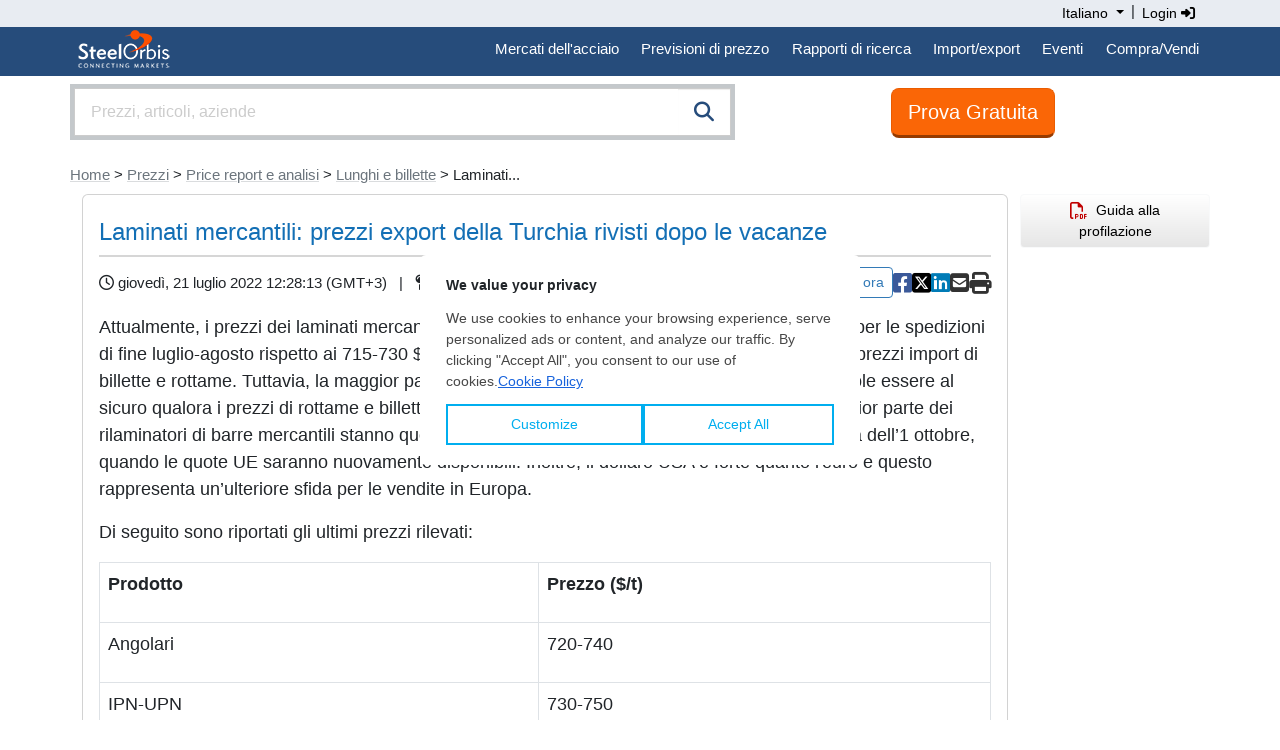

--- FILE ---
content_type: text/html;charset=UTF-8
request_url: https://it.steelorbis.com/prezzi/prezzi-analisi-di-mercato/lunghi-e-billette/laminati-mercantili-prezzi-export-della-turchia-rivisti-dopo-le-vacanze-1253034.htm
body_size: 17117
content:
<!DOCTYPE html PUBLIC "-//W3C//DTD XHTML 1.0 Transitional//EN" "http://www.w3.org/TR/xhtml1/DTD/xhtml1-transitional.dtd">
<html xmlns="http://www.w3.org/1999/xhtml" lang="it">
<head>

	<title>Laminati mercantili: prezzi export della Turchia rivisti dopo le vacanze</title>
	<meta name="google-play-app" content="app-id=com.steelorbis">
	<meta name="viewport" content="width=device-width, minimum-scale=1.0, maximum-scale=1.0, user-scalable=no">
	<meta name="description" content="Attualmente, i prezzi dei laminati mercantili franco Turchia si sono assestati a 720-740 $/t FOB per le spedizioni di fine luglio-agosto rispetto ai ..." />
	<meta name="google-site-verification" content="5dLz8tMqaHYVQm0fFoBiUkEEUpDffFUbIM_QPyL-gAw" />
	


<script type="application/ld+json">{
	"@context": "http://schema.org",
	"@type": "Article",
	"headline": "Laminati mercantili: prezzi export della Turchia rivisti dopo le vacanze",
	"mainEntityOfPage": {
		"@type": "WebPage",
		"@id": "https://it.steelorbis.com/prezzi/prezzi-analisi-di-mercato/lunghi-e-billette/laminati-mercantili-prezzi-export-della-turchia-rivisti-dopo-le-vacanze-1253034.htm"
	},
	"author": {
		"@type": "Organization",
		"name": "SteelOrbis"
	},
    
	"publisher": {
		"@type": "Organization",
		"name": "SteelOrbis",
		"logo": {
			"@type": "ImageObject",
			"url": "https://www.steelorbis.com/so/img/cmn/jsonld-so-logo.png",
			"height": 60,
			"width": 130
		}
	},
	"image": "https://www.steelorbis.com/so/img/cmn/jsonld-news-cover.png",
	"datePublished": "2022-07-21T12:28:13+03:00",
	"dateModified": "2022-07-21T00:00:00+03:00",
	"description": "Attualmente, i prezzi dei laminati mercantili franco Turchia si sono assestati a 720-740 $\/t FOB per le spedizioni di fine luglio-agosto rispetto ai ...",
	"articleBody": "Attualmente, i prezzi dei laminati mercantili franco Turchia si sono assestati a 720-740 $\/t FOB per le spedizioni di fine luglio-agosto rispetto ai 715-730 $\/t FOB di due settimane fa, per via dell'andamento dei prezzi import di billette e rottame. Tuttavia, la maggior parte degli acquirenti internazionali è in attesa poiché vuole essere al sicuro qualora i prezzi di rottame e billette importati si indebolissero nel breve termine. La maggior parte dei rilaminatori di barre mercantili stanno quotando per la spedizione di settembre in Europa in vista dell\u20191 ottobre, quando le quote UE saranno nuovamente disponibili. Inoltre, il dollaro USA è forte quanto l'euro e questo rappresenta un\u2019ulteriore sfida per le vendite in Europa. Di seguito sono riportati gli ultimi prezzi rilevati: Prodotto Prezzo ($\/t) Angolari 720-740 IPN-UPN 730-750 Barre piatte 750-770 IPE 730-750 Prezzi FOB, spedizione a fine agosto-settembre."
}</script>
<meta property="og:url" content="https://it.steelorbis.com/prezzi/prezzi-analisi-di-mercato/lunghi-e-billette/laminati-mercantili-prezzi-export-della-turchia-rivisti-dopo-le-vacanze-1253034.htm"/>
	<meta property="og:title" content="Laminati mercantili: prezzi export della Turchia rivisti dopo le vacanze"/>
	<meta property="og:description" content="Attualmente, i prezzi dei laminati mercantili franco Turchia si sono assestati a 720-740 $/t FOB per le spedizioni di fine luglio-agosto rispetto ai ..."/>
	<meta property="og:image" content="https://tr.steelorbis.com/so/img/cmn/logo-steelorbis-og.png" />
	<meta property="og:type" content="article" />
	<meta name="twitter:card" content="summary_large_image" />
	<meta name="twitter:site" content="@SteelOrbis_IT" />
	<meta name="twitter:creator" content="@SteelOrbis_IT" />
	<meta name="twitter:title" content="Laminati mercantili: prezzi export della Turchia rivisti dopo le vacanze" />
	<meta name="twitter:description" content="Attualmente, i prezzi dei laminati mercantili franco Turchia si sono assestati a 720-740 $/t FOB per le spedizioni di fine luglio-agosto rispetto ai ..." />
		
	<link rel="stylesheet" href="/so/css/autoComplete.min.css">
	<link rel="stylesheet" href="/so/css/bootstrap.min.css">
	<link href="/so/css/bootstrap/extensions.css" rel="stylesheet">
	<link rel="stylesheet" href="/so/css/all.min.6.4.2.css" rel="stylesheet">
	<script src="/so/js/jquery-1.9.1.min.js" language="javascript"></script>
	
	<link rel="canonical" href="https://it.steelorbis.com/prezzi/prezzi-analisi-di-mercato/lunghi-e-billette/laminati-mercantili-prezzi-export-della-turchia-rivisti-dopo-le-vacanze-1253034.htm" />
	<link rel="shortcut icon" href="/so/favicon.ico" />
	


<script type='text/javascript'>var googletag = googletag || {};googletag.cmd = googletag.cmd || [];(function() {var gads = document.createElement('script');gads.async = true;gads.type = 'text/javascript';var useSSL = 'https:' == document.location.protocol;gads.src = (useSSL ? 'https:' : 'http:') + '//www.googletagservices.com/tag/js/gpt.js';var node = document.getElementsByTagName('script')[0];node.parentNode.insertBefore(gads, node);})();</script>


	
	 

<script type='text/javascript'>

    /**
     * Look for visible banners and inject google tag script.
     */
    window.addEventListener("load", function () {
        let bannerZone73 = document.getElementById("bannerZone73");
        if (bannerZone73 != null) {
            let bannerZone73Style = window.getComputedStyle(bannerZone73);
            if (bannerZone73Style.display !== 'none') {
                googletag.cmd.push(function () {
                    googletag.defineSlot('/26749023/IT_Subpages_Square3_200x200', [200, 200], 'bannerZone73')
                        .addService(googletag.pubads());
                    googletag.pubads().collapseEmptyDivs(true);
                    googletag.enableServices();
                });

                const script = document.createElement('script');
                script.innerHTML = "googletag.cmd.push(function() { googletag.display(\'bannerZone73\'); });"

                bannerZone73.appendChild(script);
            }
        }

        let bannerZone73Mobile = document.getElementById("bannerZone73-mobile");
        if (bannerZone73Mobile != null) {
            let bannerZone73MobileStyle = window.getComputedStyle(bannerZone73Mobile);
            if (bannerZone73MobileStyle.display !== 'none') {
                googletag.cmd.push(function () {
                    googletag.defineSlot('/26749023/IT_Subpages_Square3_200x200', [200, 200], 'bannerZone73-mobile')
                        .addService(googletag.pubads());
                    googletag.pubads().collapseEmptyDivs(true);
                    googletag.enableServices();
                });

                const script = document.createElement('script');
                script.innerHTML = "googletag.cmd.push(function() { googletag.display(\'bannerZone73-mobile\'); });"

                bannerZone73Mobile.appendChild(script);
            }
        }

        let bannerZone74 = document.getElementById("bannerZone74");
        if (bannerZone74 != null) {
            googletag.cmd.push(function () {
                googletag.defineSlot('/26749023/IT_Subpages_Skyscraper_200x600', [200, 600], 'bannerZone74')
                    .addService(googletag.pubads());
                googletag.pubads().collapseEmptyDivs(true);
                googletag.enableServices();
            });

            const script = document.createElement('script');
            script.innerHTML = "googletag.cmd.push(function() { googletag.display(\'bannerZone74\'); });"

            bannerZone74.appendChild(script);
        }

        let bannerZone75 = document.getElementById("bannerZone75");
        if (bannerZone75 != null) {
            googletag.cmd.push(function () {
                googletag.defineSlot('/26749023/IT_Subpages_Square1_200x200', [200, 200], 'bannerZone75')
                    .addService(googletag.pubads());
                googletag.pubads().collapseEmptyDivs(true);
                googletag.enableServices();
            });

            const script = document.createElement('script');
            script.innerHTML = "googletag.cmd.push(function() { googletag.display(\'bannerZone75\'); });"

            bannerZone75.appendChild(script);
        }

        let bannerZone76 = document.getElementById("bannerZone76");
        if (bannerZone76 != null) {
            googletag.cmd.push(function () {
                googletag.defineSlot('/26749023/IT_Subpages_Square2_200x200', [200, 200], 'bannerZone76')
                    .addService(googletag.pubads());
                googletag.pubads().collapseEmptyDivs(true);
                googletag.enableServices();
            });

            const script = document.createElement('script');
            script.innerHTML = "googletag.cmd.push(function() { googletag.display(\'bannerZone76\'); });"

            bannerZone76.appendChild(script);
        }

        let bannerZone77 = document.getElementById("bannerZone77");
        if (bannerZone77 != null) {
            googletag.cmd.push(function () {
                googletag.defineSlot('/26749023/IT_Homepage_Exclusive_300x250', [300, 250], 'bannerZone77')
                    .addService(googletag.pubads());
                googletag.pubads().collapseEmptyDivs(true);
                googletag.enableServices();
            });

            const script = document.createElement('script');
            script.innerHTML = "googletag.cmd.push(function() { googletag.display(\'bannerZone77\'); });"

            bannerZone77.appendChild(script);
        }
    });
</script>



<script>
window.dataLayer = window.dataLayer || [];





</script>




<!-- Google Tag Manager -->
<script>(function(w,d,s,l,i){w[l]=w[l]||[];w[l].push({'gtm.start':
new Date().getTime(),event:'gtm.js'});var f=d.getElementsByTagName(s)[0],
j=d.createElement(s),dl=l!='dataLayer'?'&l='+l:'';j.async=true;j.src=
'//www.googletagmanager.com/gtm.js?id='+i+dl;f.parentNode.insertBefore(j,f);
})(window,document,'script','dataLayer','GTM-T779LX');</script>
<!-- End Google Tag Manager --><script src="/so/js/bootstrap.bundle.min.js" language="javascript"></script>

	</head>
<body>


<script type="text/javascript">

	function goToNextPage(){
		var returnUrl = document.getElementById('returnURL').value;
		if(!returnUrl){
			document.getElementById('returnURL').value = window.location;
		}
		
	    document.forms["loginForm"].submit();
	}

</script>

<form method="post" action="/login.do" id="loginForm" name="loginForm">
    <input type="hidden" name="returnURL" id="returnURL" value=""/>
</form>

<script>
	function onClickLinkNews(){
		var f = document.getElementById("tagFormNews");
		f.submit();
	}
</script>
<style>
.nav-padding {--bs-nav-link-padding-y: 0.7rem;}
@media screen and (min-width: 768px) and (max-width: 991.98px) {
.navbar-expand-md .navbar-nav .nav-link {
    padding-right: 0.4rem;
    padding-left: 0.4rem;
}
}
@media screen and (min-width: 992px) {
.navbar-expand-md .navbar-nav .nav-link {
    padding-right: 0.7rem;
    padding-left: 0.7rem;
}
}
</style>
<div class="back-lang">
    <div class="container">
        <div class="row">
            <div class="text-end">
                <div class="btn-group" role="group" aria-label="Language button group">
					<div class="btn-group" role="group">
						<a class="dropdown-toggle text-black" style="padding:3px; cursor:pointer; box-shadow:none; text-decoration:none; font-size:14px;" type="button" id="dropdownMenu1" data-bs-toggle="dropdown" aria-expanded="false">                          
							Italiano<span class="caret"></span>
						</a>
						<ul class="dropdown-menu dropdown-menu-right text-left" aria-labelledby="dropdownMenu1" style="z-index:1000000000; min-width:131px;">
							<li><a href="https://www.steelorbis.com/steel-prices/steel-prices-market-analyses/longs-and-billet/" class="dropdown-item">English</a></li><li><a href="https://tr.steelorbis.com/celik-fiyatlari/celik-fiyatlari-piyasa-analizleri/uzun-urunler-ve-kutuk/" class="dropdown-item">Türkçe</a></li><li><a href="https://cn.steelorbis.com/gang-cai-jia-ge/gang-cai-jia-ge-shi-chang-fen-xi/chang-cai-ji-fang-pi/" class="dropdown-item">中文</a></li></ul>
					</div>&nbsp;|&nbsp;
					<a class="text-black" style="cursor:pointer; text-decoration:none; padding:3px; font-size:14px;" onclick="javascript:goToNextPage();">Login&nbsp;<i class="fa-solid fa-sign-in-alt" aria-hidden="true"></i></a></div>
            </div>
            <div class="clearfix"></div>
        </div>
    </div>
</div>
<div class="back-menu">
    <div class="container">
        <div class="row">
			<nav class="navbar navbar-expand-md">
				<div class="d-flex flex-grow-1">
					<a class="navbar-brand" style="padding-left:0px; padding-top:0px;" href="/">&nbsp;<img src="/so/img/cmn/logo-steelorbis-sm.png" style="max-height:45px; display:inline;" border="0" alt="SteelOrbis"></a>
				</div>
				<button class="navbar-toggler text-white fs-6 p-2" type="button" data-bs-toggle="collapse" data-bs-target="#navbarExample2" aria-controls="navbarExample2" aria-expanded="false" aria-label="Toggle navigation">
					Menu</span>
				</button>
				<div class="collapse navbar-collapse flex-grow-1" id="navbarExample2">
					<ul class="navbar-nav ms-auto flex-nowrap" style="padding-left: 0.15rem">
						<li class="nav-item dropdown position-static nav-padding">
							<a class="nav-link nav-link-menu" id="navbarDropdown" role="button" data-bs-toggle="dropdown" aria-expanded="false">Mercati dell'acciaio</a>
							<div class="dropdown-menu submenu-frame w-100 mt-0" aria-labelledby="navbarDropdown" style="border-top-left-radius: 0; border-top-right-radius: 0;">
								<div class="container">
									<div class="row my-4">
										<div class="col-md-3 mb-3 mb-lg-0 border-end">
											<div class="list-group list-group-flush">
												<a class="list-group-item list-group-item-action submenu-header" href="/prezzi/">Prezzi e indici</a>
												<a class="list-group-item list-group-item-action submenu-items" href="/prezzi/prezzi-giornalieri/">Prezzi giornalieri dell'acciaio</a>
												<a class="list-group-item list-group-item-action submenu-items" href="/prezzi/prezzi-settimanali-acciaio/">Prezzi settimanali dell'acciaio</a>
												<a class="list-group-item list-group-item-action submenu-items" href="/prezzi/analisi-dei-prezzi-acciaio/">Analisi dei prezzi dell'acciaio</a>
												<a class="list-group-item list-group-item-action submenu-items" href="/prezzi/orbis-steel-index/">Orbis Steel Index</a>
												<a class="list-group-item list-group-item-action submenu-items" href="/prezzi/futures-prices/">Futures Prices</a>
												<a class="list-group-item list-group-item-action submenu-header mt-2" href="/prezzi/prezzi-analisi-di-mercato/">Price report e analisi</a>
												<a class="list-group-item list-group-item-action submenu-items" href="/prezzi/prezzi-analisi-di-mercato/rottame-e-materie-prime/">Rottame e materie prime</a>
												<a class="list-group-item list-group-item-action submenu-items" href="/prezzi/prezzi-analisi-di-mercato/tubi/">Tubi e tubolari</a>
												<a class="list-group-item list-group-item-action submenu-items" href="/prezzi/prezzi-analisi-di-mercato/piani-e-bramme/">Piani e bramme</a>
												<a class="list-group-item list-group-item-action submenu-items" href="/prezzi/prezzi-analisi-di-mercato/lunghi-e-billette/">Lunghi e billette</a>
											</div>
										</div>
										<div class="col-md-3 mb-3 mb-lg-0 border-end">
											<div class="list-group list-group-flush">
												<a class="mb-0 list-group-item list-group-item-action submenu-header">Prodotti</a>
												<a class="list-group-item list-group-item-action submenu-items" href="/steel-mercato/rottame.htm">Rottame</a>
												<a class="list-group-item list-group-item-action submenu-items" href="/steel-mercato/minerale-ferro.htm">Minerale di ferro</a>
												<a class="list-group-item list-group-item-action submenu-items" href="/steel-mercato/bramme-billette.htm">Bramme/billette</a>
												<a class="list-group-item list-group-item-action submenu-items" href="/steel-mercato/tondo.htm">Tondo</a>
												<a class="list-group-item list-group-item-action submenu-items" href="/steel-mercato/vergella.htm">Vergella</a>
												<a class="list-group-item list-group-item-action submenu-items" href="/steel-mercato/hrc.htm">HRC</a>
												<a class="list-group-item list-group-item-action submenu-items" href="/steel-mercato/crc.htm">CRC</a>
												<a class="list-group-item list-group-item-action submenu-items" href="/steel-mercato/rivestiti.htm">Rivestiti</a>
												<a class="list-group-item list-group-item-action submenu-items" href="/steel-mercato/tubi-tubolari.htm">Tubi/tubolari</a>
											</div>
										</div>
										<div class="col-md-3 mb-3 mb-md-0 border-end">
											<div class="list-group list-group-flush">
												<a class="mb-0 list-group-item list-group-item-action submenu-header">Mercati</a>
												<a class="list-group-item list-group-item-action submenu-items" href="/steel-mercato/cina.htm">Cina</a>
												<a class="list-group-item list-group-item-action submenu-items" href="/steel-mercato/usa.htm">USA</a>
												<a class="list-group-item list-group-item-action submenu-items" href="/steel-mercato/india.htm">India</a>
												<a class="list-group-item list-group-item-action submenu-items" href="/steel-mercato/turchia.htm">Turchia</a>
												<a class="list-group-item list-group-item-action submenu-items" href="/steel-mercato/nord-sud-america.htm">Nord e Sud America</a>
												<a class="list-group-item list-group-item-action submenu-items" href="/steel-mercato/ue.htm">UE</a>
												<a class="list-group-item list-group-item-action submenu-items" href="/steel-mercato/far-east.htm">Far East</a>
												<a class="list-group-item list-group-item-action submenu-items" href="/steel-mercato/cis.htm">CIS</a>
											</div>
										</div>
										<div class="col">
											<div class="list-group list-group-flush">
												<a class="list-group-item list-group-item-action submenu-header-single" href="/notizie/notizie/">Notizie<span class="float-end pt-1"><i class="fa-solid fa-arrow-right-long"></i></span></a>
												<a class="list-group-item list-group-item-action submenu-header-single" href="/prezzi/steel-matters/">Steel Matters<span class="float-end pt-1"><i class="fa-solid fa-arrow-right-long"></i></span></a>
												<a class="list-group-item list-group-item-action submenu-header-single" href="/notizie/interviste/">Interviste <span class="float-end pt-1"><i class="fa-solid fa-arrow-right-long"></i></span></a>
												<a class="list-group-item list-group-item-action submenu-header-single" href="/aziende-siderurgiche/">Aziende<span class="float-end pt-1"><i class="fa-solid fa-arrow-right-long"></i></span></a>
											</div>
										</div>
									</div>
								</div>
							</div>
						</li>
						<li class="nav-item dropdown position-static nav-padding">
							<a class="nav-link nav-link-menu" id="navbarDropdown" role="button" data-bs-toggle="dropdown" aria-expanded="false">Previsioni di prezzo</a>
							<div class="dropdown-menu submenu-frame w-100 mt-0" aria-labelledby="navbarDropdown" style="border-top-left-radius: 0; border-top-right-radius: 0;">
								<div class="container">
									<div class="row my-4">
										<div class="col-md-4 col-lg-4 mb-3 mb-lg-0">
											<a class="list-group-item list-group-item-action submenu-items font-weight-bold" href="/previsioni-di-prezzo/previsioni-sul-rottame-in-turchia/">
												<p class="text-center">
													Previsioni sul rottame in Turchia<span class="d-none d-sm-block"><i class="fa-solid fa-chart-line" style="font-size:64px; color:#264c7b;"></i></span>
												</p>
											</a>
										</div>
										<div class="col-md-4 col-lg-4 mb-3 mb-lg-0">
											<a class="list-group-item list-group-item-action submenu-items font-weight-bold" href="/previsioni-di-prezzo/previsioni-sui-coils-a-caldo-dalla-CIS/">
												<p class="text-center">
													Prevsioni sui coils a caldo (HRC)<span class="d-none d-sm-block"><i class="fa-solid fa-chart-area" style="font-size:64px; color:#264c7b;"></i></span>
												</p>
											</a>
										</div>
										<div class="col-md-4 col-lg-4 mb-3 mb-lg-0">
											<br /><span style="font-size:13px;">Scopri cosa riserva il futuro grazie alle previsioni di prezzo di SteelOrbis, in modo da gestire al meglio il tuo business.</span>
										</div>
									</div>
								</div>
							</div>
						</li>
						<li class="nav-item dropdown position-static nav-padding">
							<a class="nav-link nav-link-menu" id="navbarDropdown" role="button" data-bs-toggle="dropdown" aria-expanded="false">Rapporti di ricerca</a>
							<div class="dropdown-menu submenu-frame w-100 mt-0" aria-labelledby="navbarDropdown" style="border-top-left-radius: 0; border-top-right-radius: 0;">
								<div class="container">
									<div class="row my-4">
										<div class="col-md-4 col-lg-4 mb-3 mb-lg-0 border-end">
											<div class="list-group list-group-flush">
												<a class="mb-0 list-group-item list-group-item-action submenu-header">Report mensili</a>
												<a class="list-group-item list-group-item-action submenu-items" href="/steel-mercato/mercato-dei-rottami-di-acciaio-turco/">Il mercato turco del rottame e prodotti siderurgici</a>
												<a class="list-group-item list-group-item-action submenu-items" href="/steel-mercato/mercati-europei-dei-prodotti-siderurgic/">Mercati europei dei prodotti siderurgic</a>
												<a class="list-group-item list-group-item-action submenu-items" href="/steel-mercato/mercati-asiatici-dei-prodotti-siderurgic/">Mercati asiatici dei prodotti siderurgici</a>
											</div>
                                            <div class="list-group list-group-flush">
                                                <a class="mb-0 list-group-item list-group-item-action submenu-header">Report annuali</a>
                                                <a class="list-group-item list-group-item-action submenu-items" href="/mercato-acciaio/global-ferrous-scrap-forecast/">Previsioni globali sui rottami ferrosi a cinque anni</a>
                                            </div>
										</div>
										<div class="col-md-4 col-lg-4 mb-3 mb-lg-0 border-end">
											<div class="list-group list-group-flush">
												<a class="mb-0 list-group-item list-group-item-action submenu-header">Cruscotto dati</a>
												<a class="list-group-item list-group-item-action submenu-items" href="/mercato-acciaio/costi-e-margini-turchi/">Cruscotto dati costi e margini Turchia</a>
												<a class="list-group-item list-group-item-action submenu-items" href="/mercato-acciaio/costi-e-margini-europei/">Cruscotto dati costi e margini Europa</a>
												<a class="list-group-item list-group-item-action submenu-items" href="/mercato-acciaio/costi-e-margini-asiatici/">Cruscotto dati costi e margini Asian</a>
											</div>
										</div>
										<div class="col-md-4 col-lg-4 mb-3 mb-lg-0 border-end">
											<div class="list-group list-group-flush">
												<a class="mb-0 list-group-item list-group-item-action submenu-header">Mappe</a>
												<a class="list-group-item list-group-item-action submenu-items" href="/servizi/rapporti-e-pubblicazioni/acciaierie-in-cina/">Chinese Steel Map</a>
												<a class="list-group-item list-group-item-action submenu-items" href="/servizi/rapporti-e-pubblicazioni/acciaierie-in-turchia/">Turkish Steel Map</a>
											</div>
										</div>
									</div>
								</div>
							</div>
						</li>
						<li class="nav-item dropdown position-static nav-padding">
							<a class="nav-link nav-link-menu" id="navbarDropdown" role="button" data-bs-toggle="dropdown" aria-expanded="false">Import/export</a>
							<div class="dropdown-menu submenu-frame w-100 mt-0" aria-labelledby="navbarDropdown" style="border-top-left-radius: 0; border-top-right-radius: 0;">
								<div class="container">
									<div class="row my-4">
										<div class="col-md-4 col-lg-4 mb-3 mb-lg-0 border-end">
											<div class="list-group list-group-flush">
												<a class="mb-0 list-group-item list-group-item-action submenu-header">Statistiche di produzione e consumo</a>
												<a class="list-group-item list-group-item-action submenu-items" href="/statistiche/dati-consumo-produzione/">Dati</a>
												<a class="list-group-item list-group-item-action submenu-items" href="/statistiche/grafici-consumo-produzione/">Grafici</a>
												</div>
										</div>
										<div class="col-md-4 col-lg-4 mb-3 mb-lg-0 border-end">
											<div class="list-group list-group-flush">
												<a class="mb-0 list-group-item list-group-item-action submenu-header">Statistiche import/export acciaio</a>
												<a class="list-group-item list-group-item-action submenu-items" href="/statistiche/import-export/">Dati</a>
												<a class="list-group-item list-group-item-action submenu-items" href="/statistiche/statistiche-grafici/">Grafici</a>
											</div>
										</div>
										<div class="col-md-4 col-lg-4 mb-3 mb-lg-0">
											<div class="list-group list-group-flush">
												<a class="mb-0 list-group-item list-group-item-action submenu-header">Monitoraggio quote</a>
												<a class="list-group-item list-group-item-action submenu-items" href="/statistiche/monitoraggio-quote-ue/">Salvaguardia UE</a>
												<a class="list-group-item list-group-item-action submenu-items" href="/statistiche/monitoraggio-quote-uk/">Salvaguardia Regno Unito</a>
											</div>
										</div>
									</div>
								</div>
							</div>
						</li>
						<li class="nav-item dropdown position-static nav-padding">
							<a class="nav-link nav-link-menu" id="navbarDropdown" role="button" data-bs-toggle="dropdown" aria-expanded="false">Eventi</a>
							<div class="dropdown-menu submenu-frame w-100 mt-0" aria-labelledby="navbarDropdown" style="border-top-left-radius: 0; border-top-right-radius: 0;">
								<div class="container">
									<div class="row my-4">
										<div class="col-md-4 col-lg-4 mb-3 mb-lg-0">
											<a class="list-group-item list-group-item-action submenu-items fw-bold" href="/eventi-siderurgici/">
												<p class="text-center">
													Eventi<br /><br />
													<span class="d-none d-sm-block"><i class="fa-solid fa-handshake" style="font-size:64px; color:#264c7b;"></i></span>
													<span class="d-none d-sm-block" style="font-size:12px; color:#777;"><br/><br/>I convegni e gli eventi organizzati da SteelOrbis offrono a tutti i partecipanti l'opportunità di ampliare la propria rete di contatti ottenendo grandi benefici per la loro attività.</span>
												</p>
											</a>
										</div>
										<div class="col-md-4 col-lg-4 mb-3 mb-lg-0">
											<a class="list-group-item list-group-item-action submenu-items fw-bold" target="_blank" href="https://www.steelorbis.com/steel-tv/conferences/">
											<p class="text-center">
													Steel Video<br /><br />
													<span class="d-none d-sm-block"><i class="fa-solid fa-tv" style="font-size:64px; color:#264c7b;"></i></span>
													<span class="d-none d-sm-block" style="font-size:12px; color:#777;"><br/><br/>Guarda i video delle conferenze, dei webinar e delle interviste di SteelOrbis.</span>
												</p>
											</a>
										</div>
										</div>
								</div>
							</div>
						</li>
						<li class="nav-item dropdown position-static nav-padding">
								<a class="nav-link nav-link-menu" href="/marketplace/nrfx/rfxHelp.do" id="navbarDropdown" role="button" aria-expanded="false">Compra/Vendi</a>
							</li>
						</ul>
				</div>
			</nav>
        </div>
    </div>
</div><style>
.sticky-button-search {
    position: -webkit-sticky;
    position: sticky;
    top: 0px;
    z-index:1;
}
</style>

<header class="sticky-button-search bg-white">
<div class="container">
    <div class="row">
		<div class="col-sm-8 col-md-7 p-0">
		<div class="input-group input-properties border border-secondary-subtle border-4 mt-2 mb-2">
			<input id="autoComplete" class="form-control input-lg rounded-0" style="float: left; height:48px;" type="text" tabindex="1" autocomplete="off">
			<span class="input-group-btn rounded-0" style="position:absolute; display:inline; right:0;">
				<button class="btn btn-search btn-lg rounded-0" id="companySearchLink" onclick="submitSearch()"><i class="fa-solid fa-search" style="color:#264c7b;"></i></button>
			</span>
		</div>
	</div>

<script>
$('.language button').click(function() {
       $(".language_dropdown").slideToggle();
   });

   $('.company_button').click(function() {
       $(".company_ul").slideToggle();
   });
</script><style>
.btn-orange:link {background:#fe7d29; border:1px solid #ea5c00; color:#fff;}
.btn-orange:visited {background:#fe7d29; border:1px solid #ea5c00; color:#fff;}
.btn-orange:hover {background:#f16c15; border:1px solid #ea5c00; color:#fff;}
</style>
<div class="col-sm-4 col-md-5 text-center mt-2 pt-1 mb-2">
		<a class="btn btn-light btn-orange btn-lg" style="border-bottom:3px solid #963b00; background-color:#fa6606;" id="trialButtonId" href="/il-mio-profilo/companyApplication.do">Prova Gratuita</a>
	</div>
</div>
</div>
</header>
<div class="container">
	




















<div class="row pt-3 pb-2">
	 
	<div class="d-block d-sm-none"> < <a href='/prezzi/prezzi-analisi-di-mercato/lunghi-e-billette/' class='link-secondary link-underline-opacity-25 link-underline-opacity-100-hover'>Lunghi e billette</a></div>
	<div class="d-none d-sm-block p-0"><a href='/' class='link-secondary link-underline-opacity-25 link-underline-opacity-100-hover'>Home</a> > <a href='/prezzi/' class='link-secondary link-underline-opacity-25 link-underline-opacity-100-hover'>Prezzi</a> > <a href='/prezzi/prezzi-analisi-di-mercato/' class='link-secondary link-underline-opacity-25 link-underline-opacity-100-hover'>Price report e analisi</a> > <a href='/prezzi/prezzi-analisi-di-mercato/lunghi-e-billette/' class='link-secondary link-underline-opacity-25 link-underline-opacity-100-hover'>Lunghi e billette</a> > Laminati...<br/></div>
</div>


	<script type="application/ld+json">
	{
		"@context": "https://schema.org",
		"@type": "BreadcrumbList",
		"itemListElement": [
		
			{
				"@type": "ListItem",
				"position": 1,
				"name": "Home",
				
					
					"item": "https://it.steelorbis.com/"
				
			}
			,
		
			{
				"@type": "ListItem",
				"position": 2,
				"name": "Prezzi",
				
					
					"item": "https://it.steelorbis.com/prezzi/"
				
			}
			,
		
			{
				"@type": "ListItem",
				"position": 3,
				"name": "Price report e analisi",
				
					
					"item": "https://it.steelorbis.com/prezzi/prezzi-analisi-di-mercato/"
				
			}
			,
		
			{
				"@type": "ListItem",
				"position": 4,
				"name": "Lunghi e billette",
				
					
					"item": "https://it.steelorbis.com/prezzi/prezzi-analisi-di-mercato/lunghi-e-billette/"
				
			}
			,
		
			{
				"@type": "ListItem",
				"position": 5,
				"name": "Laminati...",
				
					"item": "https://it.steelorbis.com/prezzi/prezzi-analisi-di-mercato/lunghi-e-billette/laminati-mercantili-prezzi-export-della-turchia-rivisti-dopo-le-vacanze-1253034.htm"
					
				
			}
			
		
		]
	}
	</script>
<div class="row">
		<script src="/so/js/jquery.form.min.4.2.1.js"></script>
<script src="/so/js/jquery.validate.min.js" type="text/javascript"></script>

<script language="JavaScript" type="text/JavaScript">
	function popUp(url, w, h) {
		day = new Date();
		id = day.getTime();
		eval("page" + id + " = window.open(url, '" + id + "', 'toolbar=0,scrollbars=1,location=0,statusbar=0,menubar=0,resizable=1,width=" + w + ",height=" + h + ",left=212,top=184');");
	}	
	
	$(document).ready(function(){
		jQuery("a[id^='shareArticleId']").on('click', function(e){
			  e.preventDefault();
			  $('#messageModal').modal('show');
		});
	});
	
	function shareOnFacebook() {
		window.open('https://www.facebook.com/sharer/sharer.php?u=https://it.steelorbis.com/prezzi/prezzi-analisi-di-mercato/lunghi-e-billette/laminati-mercantili-prezzi-export-della-turchia-rivisti-dopo-le-vacanze-1253034.htm' , 'facebooksharedialog', 'toolbar=0,status=0,width=626,height=436');
		return false;
	}
	function shareOnLinkedin() {
		window.open('https://www.linkedin.com/shareArticle?mini=true&title=SteelOrbis&summary=' + encodeURIComponent('Laminati mercantili: prezzi export della Turchia rivisti dopo le vacanze') + '&source=SteelOrbis&url=https://it.steelorbis.com/prezzi/prezzi-analisi-di-mercato/lunghi-e-billette/laminati-mercantili-prezzi-export-della-turchia-rivisti-dopo-le-vacanze-1253034.htm' , 'linkedinsharedialog', 'toolbar=0,status=0,width=626,height=436');
		return false;
	}
	
	function shareOnTwitter() {
		window.open('https://twitter.com/intent/tweet?hashtags=SteelOrbis&original_referer=https://it.steelorbis.com/prezzi/prezzi-analisi-di-mercato/lunghi-e-billette/laminati-mercantili-prezzi-export-della-turchia-rivisti-dopo-le-vacanze-1253034.htm&related=SteelOrbis&text=' + encodeURIComponent('Laminati mercantili: prezzi export della Turchia rivisti dopo le vacanze') + '&url=https://it.steelorbis.com/prezzi/prezzi-analisi-di-mercato/lunghi-e-billette/laminati-mercantili-prezzi-export-della-turchia-rivisti-dopo-le-vacanze-1253034.htm&via=SteelOrbis', 'sharer', 'toolbar=0,status=0,width=626,height=436');
		return false;
	}
	
	function onSuccess(responseText, statusText, xhr, $form)  { 
		$("#formDivId").hide();
		$("#successDivId").show();
	}
	
	$(document).ready(function() { 
	    $('#shareArticleForm').submit(function() {
	    	$("#shareArticleSubmitBtn").prop('disabled', 'disabled');
	    	
	    	if($('#shareArticleForm').valid()){
	    		
	    		var options = { 
			  		type: 'POST',
			  		iframe: true,
		      		success:    onSuccess,
		      		url:       '?method=shareEmail'
				}; 
		
				$('#shareArticleForm').ajaxSubmit(options);
	    		
	    	}else{
	    		$("#shareArticleSubmitBtn").removeAttr("disabled");
	    	}
			
	    	return false;
	    }); 
	});

</script>
<style>
.table > thead > tr > th, .table > tbody > tr > th, .table > tfoot > tr > th, .table > thead > tr > td, .table > tbody > tr > td, .table > tfoot > tr > td {
    vertical-align: inherit;
}
.label {display:inline-block; margin-bottom:5px;}
.multiselect-container>li>a>label {padding-left: 20px !important;}
</style>







	<style type="text/css">
	.disable-select {
	    -moz-user-select: none; 
	    -webkit-user-select: none; 
	    -ms-user-select:none; 
	    user-select:none;
	    -o-user-select:none;
	}
</style>

<script type="text/javascript">
	var omitformtags=["input", "textarea", "select"];

	omitformtags=omitformtags.join("|");

	function disableselect(e){
		if (omitformtags.indexOf(e.target.tagName.toLowerCase())==-1)
		return false;
	}

	function reEnable(){
		return true;
	}

	if (typeof document.onselectstart!="undefined")
		document.onselectstart=new Function ("return false");
	else{
		document.onmousedown=disableselect;
		document.onmouseup=reEnable;
	}
</script>

	


<div class="col-sm-9 col-md-9 col-lg-10"><div class="card">
		<div class="card-body">
			<h1 class="home-h1">Laminati mercantili: prezzi export della Turchia rivisti dopo le vacanze</h1>
			<div class="sep"></div>
			<div class="row mb-3 d-flex align-items-center">
				<div class="col-md-12 col-lg-8">
					<i class="fa-regular fa-clock"></i>
					giovedì, 21 luglio 2022 12:28:13 (GMT+3)
					
					&nbsp;&nbsp;|&nbsp;&nbsp;
					<i class="fa-solid fa-map-pin"></i>
					Istanbul</div>
				<div class="col-md-12 col-lg-4 d-flex justify-content-end align-items-center gap-1">
					<button id="audio-btn" class="btn btn-outline-primary btn-sm d-flex align-items-center justify-content-start gap-1 bg-transparent float-end" style="color: #337ab7; border-color: #337ab7;">
						<div id="loading-div" class="spinner-border text-primary mw-100 mh-100 d-none" role="status" style="width: 14px; height: 14px;color: #337ab7">
							<span class="visually-hidden">Loading...</span>
						</div>
						<i id="play-icon" class="fa-solid fa-circle-play" style="color: #337ab7"></i>
						<i id="pause-icon" class="fa-solid fa-circle-pause d-none" style="color: #337ab7"></i>
						<audio id="audio-player" class="d-none" controls></audio>
						Ascolta ora</button>
					<a style="cursor: pointer;" onclick="shareOnFacebook();" title="Laminati mercantili: prezzi export della Turchia rivisti dopo le vacanze"><i class="fa-brands fa-facebook-square" aria-hidden="true" style="font-size:22px; color:#3b5999;"></i></a>
					<a style="cursor: pointer;" onclick="shareOnTwitter();" title="Laminati mercantili: prezzi export della Turchia rivisti dopo le vacanze"><i class="fa-brands fa-square-x-twitter" aria-hidden="true" style="font-size:22px; color:#000;"></i></a>
					<a style="cursor: pointer;" onclick="shareOnLinkedin();" title="Laminati mercantili: prezzi export della Turchia rivisti dopo le vacanze"><i class="fa-brands fa-linkedin" aria-hidden="true" style="font-size:22px; color:#007bb6;"></i></a>
					<a href="?method=shareEmail" id="shareArticleId" title="Invia come email" rel="nofollow"><i class="fa-solid fa-envelope-square" aria-hidden="true" style="font-size:22px; color:#323232;"></i></a>
					<a href="javascript: void(0);" onclick="popUp('/printArticle.do?pub=it&sec=fiyatuzunurun&filename=1253034', 640, 640);" title="Print"><i class="fa-solid fa-print" aria-hidden="true" style="font-size:22px; color:#323232;"></i></a>
				</div>
			</div>
			<div id="contentDiv" class="table-responsive cofax-article-body">
				<p style="margin-left:0cm; margin-right:0cm">Attualmente, i prezzi dei laminati mercantili franco <a href="turchia">Turchia</a> si sono assestati a 720-740 $/t FOB per le spedizioni di fine luglio-agosto rispetto ai 715-730 $/t FOB di due settimane fa, per via dell'andamento dei prezzi import di billette e rottame. Tuttavia, la maggior parte degli acquirenti internazionali è in attesa poiché vuole essere al sicuro qualora i prezzi di rottame e billette importati si indebolissero nel breve termine. La maggior parte dei rilaminatori di barre mercantili stanno quotando per la spedizione di settembre in Europa in vista dell’1 ottobre, quando le quote UE saranno nuovamente disponibili. Inoltre, il dollaro USA è forte quanto l'euro e questo rappresenta un’ulteriore sfida per le vendite in Europa.</p>
<p style="margin-left:0cm; margin-right:0cm">Di seguito sono riportati gli ultimi prezzi rilevati:</p>
<table id="mailTable" class="table table-bordered table-condensed small-size" border="1" cellpadding="3">
 <tbody>
  <tr>
   <td><p><strong>Prodotto</strong></p></td>
   <td><p><strong>Prezzo ($/t)</strong></p></td>
  </tr>
  <tr>
   <td><p>Angolari</p></td>
   <td><p>720-740</p></td>
  </tr>
  <tr>
   <td><p>IPN-UPN</p></td>
   <td><p>730-750</p></td>
  </tr>
  <tr>
   <td><p>Barre piatte</p></td>
   <td><p>750-770</p></td>
  </tr>
  <tr>
   <td><p>IPE</p></td>
   <td><p>730-750</p></td>
  </tr>
 </tbody>
</table>
<p>Prezzi FOB, spedizione a fine agosto-settembre.</p></div>
			<div class="col-sm-12">
				<br /><strong>Tags:</strong>
				<a href="/prezzi/prezzi-analisi-di-mercato/lunghi-e-billette/lam-mercantili" class="label label-default" style="font-size:12px; font-weight:normal; cursor:pointer;">Lam. Mercantili</a>&nbsp;<a href="/prezzi/prezzi-analisi-di-mercato/lunghi-e-billette/prod-lunghi" class="label label-default" style="font-size:12px; font-weight:normal; cursor:pointer;">Prod. Lunghi</a>&nbsp;<a href="/prezzi/prezzi-analisi-di-mercato/lunghi-e-billette/turchia" class="label label-default" style="font-size:12px; font-weight:normal; cursor:pointer;">Turchia</a>&nbsp;<a href="/prezzi/prezzi-analisi-di-mercato/lunghi-e-billette/medio-oriente" class="label label-default" style="font-size:12px; font-weight:normal; cursor:pointer;">Medio Oriente</a>&nbsp;<a href="/prezzi/prezzi-analisi-di-mercato/lunghi-e-billette/prod-siderurgica" class="label label-default" style="font-size:12px; font-weight:normal; cursor:pointer;">Prod. Siderurgica</a>&nbsp;</div>
			<br />
			<h3>Articolo precedente</h3>
				<div class="col-sm-12 article-shell">
						<a href="/prezzi/prezzi-analisi-di-mercato/lunghi-e-billette/turchia-laminati-mercantili-prezzi-in-lieve-aumento-nellestremita-inferiore-continua-latteggiamento-aggressivo-1433169.htm" style="text-decoration:none;"><h3 class="article-lead" style="font-size:18px;">Turchia, laminati mercantili: prezzi in lieve aumento nell'estremità inferiore, continua l'atteggiamento aggressivo</h3></a>
						<p>30 gen | <a style="color:#323232;" href="/prezzi/prezzi-analisi-di-mercato/lunghi-e-billette/"><strong>Lunghi e billette</strong> </a></p>
					</div>
				<div class="col-sm-12 article-shell">
						<a href="/prezzi/prezzi-analisi-di-mercato/lunghi-e-billette/turchia-laminati-mercantili-prezzi-in-dollari-per-lo-piu-in-calo-tra-fluttuazioni-valutarie-e-domanda-debole-1432486.htm" style="text-decoration:none;"><h3 class="article-lead" style="font-size:18px;">Turchia, laminati mercantili: prezzi in dollari per lo più in calo tra fluttuazioni valutarie e domanda debole</h3></a>
						<p>28 gen | <a style="color:#323232;" href="/prezzi/prezzi-analisi-di-mercato/lunghi-e-billette/"><strong>Lunghi e billette</strong> </a></p>
					</div>
				<div class="col-sm-12 article-shell">
						<a href="/prezzi/prezzi-analisi-di-mercato/lunghi-e-billette/turchia-laminati-mercantili-si-ammorbidiscono-i-prezzi-export-1431497.htm" style="text-decoration:none;"><h3 class="article-lead" style="font-size:18px;">Turchia, laminati mercantili: si ammorbidiscono i prezzi export</h3></a>
						<p>23 gen | <a style="color:#323232;" href="/prezzi/prezzi-analisi-di-mercato/lunghi-e-billette/"><strong>Lunghi e billette</strong> </a></p>
					</div>
				<div class="col-sm-12 article-shell">
						<a href="/prezzi/prezzi-analisi-di-mercato/lunghi-e-billette/turchia-laminati-mercantili-rialzo-prezzi-iskenderun-nel-fine-settimana-1431406.htm" style="text-decoration:none;"><h3 class="article-lead" style="font-size:18px;">Turchia, laminati mercantili: rialzo prezzi Iskenderun nel fine settimana</h3></a>
						<p>23 gen | <a style="color:#323232;" href="/prezzi/prezzi-analisi-di-mercato/lunghi-e-billette/"><strong>Lunghi e billette</strong> </a></p>
					</div>
				<div class="col-sm-12 article-shell">
						<a href="/prezzi/prezzi-analisi-di-mercato/lunghi-e-billette/turchia-laminati-mercantili-kardemir-riduce-i-prezzi-in-un-contesto-di-domanda-debole-1430929.htm" style="text-decoration:none;"><h3 class="article-lead" style="font-size:18px;">Turchia, laminati mercantili: Kardemir riduce i prezzi in un contesto di domanda debole</h3></a>
						<p>21 gen | <a style="color:#323232;" href="/prezzi/prezzi-analisi-di-mercato/lunghi-e-billette/"><strong>Lunghi e billette</strong> </a></p>
					</div>
				<div class="col-sm-12 article-shell">
						<a href="/prezzi/prezzi-analisi-di-mercato/lunghi-e-billette/turchia-laminati-mercantili-prezzi-export-stabili-la-domanda-rimane-debole-1430111.htm" style="text-decoration:none;"><h3 class="article-lead" style="font-size:18px;">Turchia, laminati mercantili: prezzi export stabili, la domanda rimane debole</h3></a>
						<p>16 gen | <a style="color:#323232;" href="/prezzi/prezzi-analisi-di-mercato/lunghi-e-billette/"><strong>Lunghi e billette</strong> </a></p>
					</div>
				<div class="col-sm-12 article-shell">
						<a href="/prezzi/prezzi-analisi-di-mercato/lunghi-e-billette/turchia-laminati-mercantili-offerte-export-in-calo-con-domanda-debole-1428564.htm" style="text-decoration:none;"><h3 class="article-lead" style="font-size:18px;">Turchia, laminati mercantili: offerte export in calo con domanda debole</h3></a>
						<p>09 gen | <a style="color:#323232;" href="/prezzi/prezzi-analisi-di-mercato/lunghi-e-billette/"><strong>Lunghi e billette</strong> </a></p>
					</div>
				<div class="col-sm-12 article-shell">
						<a href="/prezzi/prezzi-analisi-di-mercato/lunghi-e-billette/turchia-laminati-mercantili-prezzi-locali-stabili-disponibili-ulteriori-sconti-per-clienti-interessati-1426048.htm" style="text-decoration:none;"><h3 class="article-lead" style="font-size:18px;">Turchia, laminati mercantili: prezzi locali stabili, disponibili ulteriori sconti per clienti interessati</h3></a>
						<p>23 dic | <a style="color:#323232;" href="/prezzi/prezzi-analisi-di-mercato/lunghi-e-billette/"><strong>Lunghi e billette</strong> </a></p>
					</div>
				<div class="col-sm-12 article-shell">
						<a href="/prezzi/prezzi-analisi-di-mercato/lunghi-e-billette/turchia-laminati-mercantili-prezzi-export-in-calo-in-un-contesto-di-billette-dimportazione-piu-deboli-1425612.htm" style="text-decoration:none;"><h3 class="article-lead" style="font-size:18px;">Turchia, laminati mercantili: prezzi export in calo in un contesto di billette d’importazione più deboli</h3></a>
						<p>19 dic | <a style="color:#323232;" href="/prezzi/prezzi-analisi-di-mercato/lunghi-e-billette/"><strong>Lunghi e billette</strong> </a></p>
					</div>
				<div class="col-sm-12 article-shell">
						<a href="/prezzi/prezzi-analisi-di-mercato/lunghi-e-billette/turchia-laminati-mercantili-prezzi-in-calo-un-produttore-di-iskenderun-interrompe-le-vendite-1424881.htm" style="text-decoration:none;"><h3 class="article-lead" style="font-size:18px;">Turchia, laminati mercantili: prezzi in calo, un produttore di Iskenderun interrompe le vendite</h3></a>
						<p>16 dic | <a style="color:#323232;" href="/prezzi/prezzi-analisi-di-mercato/lunghi-e-billette/"><strong>Lunghi e billette</strong> </a></p>
					</div>
				</div>
	</div>
</div>

<div class="modal fade" id="messageModal" tabindex="-1" role="dialog" aria-labelledby="myModalLabel" aria-hidden="true" style="z-index:50000000000000000;">
	<div class="modal-dialog">
		<div class="modal-content">
			<div class="modal-header modal-send-message">
				<h5 class="modal-title" id="myModalLabel"><strong>Invia come email</strong></h5>
				<button type="button" class="btn-close" data-bs-dismiss="modal" aria-label="Close"></button>
			</div>
			<div class="modal-body">
				<div id="formDivId">
					<form id="shareArticleForm" method="post"> 
						<input type="hidden" name="method" value="sendMail"/>
						
						<div class="form-group has-feedback">
							<label for="name">Il tuo nome e cognome</label>
							<input type="text" name="shareName" id="nameId" class="form-control" maxlength="30" value="" />
							<span class="fa-solid form-control-feedback" id="nameId1"></span>
						</div>
						<div class="form-group has-feedback">
							<label for="email">Indirizzo email che vuoi inviare</label>
							<input type="text" name="shareEmail" id="emailId" class="form-control" maxlength="100" />
							<span class="fa-solid form-control-feedback" id="emailId1"></span>
						</div>
						<div class="form-group">
							<button type="submit" id="shareArticleSubmitBtn" class="btn" style="background-color:#ff6600; color:#fff;">Invia</button>
						</div>
					</form>
				</div>
				<div id="successDivId" style="display:none;">
					Inviato con successo.</div>
			</div>
		</div>
	</div>
</div>

<script>
jQuery('#shareArticleForm').validate({    
    rules: {
        shareName: {
            minlength: 4,
            maxlength: 30,
            required: true
        },
        shareEmail: {
            minlength: 5,
            maxlength: 100,
            required: true,
            email: true
        }
    },
    highlight: function(element) {
        var id_attr = "#" + $( element ).attr("id") + "1";
        $(element).closest('.form-group').removeClass('has-success').addClass('has-error');
        $(id_attr).removeClass('fa-check').addClass('fa-times');
        
		// Enable submit button if validation error occurred 
		$("#shareArticleSubmitBtn").prop('disabled', false);
    },
    unhighlight: function(element) {
        var id_attr = "#" + $( element ).attr("id") + "1";
        $(element).closest('.form-group').removeClass('has-error').addClass('has-success');
        $(id_attr).removeClass('fa-times').addClass('fa-check');         
    },
    errorElement: 'i',
        errorClass: 'help-block',
        errorPlacement: function(error, element) {
            if(element.length) {
               // error.insertAfter(element);
            } else {
            //error.insertAfter(element);
            }
        } 
 });

let isPlaying = false;
let initialLoadDone = false;
let audioBlobs = [];
let currentAudioIndex = 0;

const audioPlayer = document.getElementById('audio-player');
const playIcon = document.getElementById('play-icon');
const pauseIcon = document.getElementById('pause-icon');
const loadingDiv = document.getElementById('loading-div');
const button = document.getElementById('audio-btn');
const maxChars = 800;
const lang = 'it';
const text = `Laminati mercantili: prezzi export della Turchia rivisti dopo le vacanze. Attualmente, i prezzi dei laminati mercantili franco Turchia si sono assestati a 720-740 $\/t FOB per le spedizioni di fine luglio-agosto rispetto ai 715-730 $\/t FOB di due settimane fa, per via dell'andamento dei prezzi import di billette e rottame. Tuttavia, la maggior parte degli acquirenti internazionali è in attesa poiché vuole essere al sicuro qualora i prezzi di rottame e billette importati si indebolissero nel breve termine. La maggior parte dei rilaminatori di barre mercantili stanno quotando per la spedizione di settembre in Europa in vista dell\u20191 ottobre, quando le quote UE saranno nuovamente disponibili. Inoltre, il dollaro USA è forte quanto l'euro e questo rappresenta un\u2019ulteriore sfida per le vendite in Europa. Di seguito sono riportati gli ultimi prezzi rilevati: Prodotto Prezzo ($\/t) Angolari 720-740 IPN-UPN 730-750 Barre piatte 750-770 IPE 730-750 Prezzi FOB, spedizione a fine agosto-settembre.`;
const prefetchLimit = 2;
const textChunks = splitTextIntoChunks(text, maxChars);

button.addEventListener('click', async () => {
	if (isPlaying) {
		audioPlayer.pause();
		playIcon.classList.remove('d-none');
		pauseIcon.classList.add('d-none');
		isPlaying = false;
		return;
	}

	if (!initialLoadDone) {
		try {
			playIcon.classList.add('d-none');
			loadingDiv.classList.remove('d-none');

			await prefetchAudio(0, 1);

			currentAudioIndex = 0;
			audioPlayer.src = URL.createObjectURL(audioBlobs[currentAudioIndex]);
			audioPlayer.currentTime = 0;

			initialLoadDone = true;
		} catch (error) {
			console.error('Error:', error);
			return;
		} finally {
			loadingDiv.classList.add('d-none');
		}
	}

	audioPlayer.play();
	isPlaying = true;
	playIcon.classList.add('d-none');
	pauseIcon.classList.remove('d-none');

	await prefetchAudio(1, prefetchLimit);

	audioPlayer.onended = () => {
		currentAudioIndex++;
		if (currentAudioIndex < textChunks.length) {
			if (audioBlobs[currentAudioIndex]) {// if the audio blob is already fetched
				audioPlayer.src = URL.createObjectURL(audioBlobs[currentAudioIndex]);
				audioPlayer.play();
				prefetchAudio(currentAudioIndex + 1, prefetchLimit);
			} else {
				audioPlayer.pause();
				const checkAudioBlob = setInterval(() => { // check every 500ms if the audio blob is fetched
					if (audioBlobs[currentAudioIndex]) {
						clearInterval(checkAudioBlob);
						audioPlayer.src = URL.createObjectURL(audioBlobs[currentAudioIndex]);
						audioPlayer.play();
						prefetchAudio(currentAudioIndex + 1, prefetchLimit);
					}
				}, 500);
			}
		} else {
			playIcon.classList.remove('d-none');
			pauseIcon.classList.add('d-none');
			isPlaying = false;
			currentAudioIndex = 0;
			audioPlayer.src = URL.createObjectURL(audioBlobs[currentAudioIndex]);
			audioPlayer.currentTime = 0;
		}
	};
});

function splitTextIntoChunks(text, maxChars) {
	const chunks = [];
	let startIndex = 0;

	while (startIndex < text.length) {
		let endIndex = (startIndex === 0) ? startIndex + Math.floor(maxChars / 2) : startIndex + maxChars;

		if (endIndex < text.length) {
			const lastSpace = text.lastIndexOf(' ', endIndex); // make sure we don't cut words in half
			if (lastSpace > startIndex) {
				endIndex = lastSpace;
			}
		}

		const chunk = text.slice(startIndex, endIndex);
		chunks.push(chunk.trim());
		startIndex = endIndex;
	}
	return chunks;
}

async function fetchAudio(textChunk, lang) {
	const domain = window.location.hostname.replace(/^(www\.|it\.|tr\.|cn\.)/, ''); // remove subdomains
	const response = await fetch('https://www.' + domain + '/ws/polly/', {
		method: 'POST',
		headers: {
			'Content-Type': 'application/x-www-form-urlencoded'
		},
		body: new URLSearchParams({
			text: textChunk,
			lang
		})
	});

	if (!response.ok) {
		const errorResponse = await response.json();
		throw new Error(errorResponse.error || 'Failed to fetch audio');
	}

	const jsonResponse = await response.json();

	if (jsonResponse.data) {
		const audioData = jsonResponse.data;
		const binaryData = Uint8Array.from(atob(audioData), char => char.charCodeAt(0));
		return new Blob([binaryData], { type: 'audio/mpeg' });
	} else {
		throw new Error('Error fetching audio');
	}
}

async function prefetchAudio(startIndex, limit) {
	const endIndex = Math.min(startIndex + limit, textChunks.length);
	const fetchPromises = [];

	for (let i = startIndex; i < endIndex; i++) {
		if (!audioBlobs[i]) {
			fetchPromises.push(
					fetchAudio(textChunks[i], lang)
							.then(audioBlob => audioBlobs[i] = audioBlob)
							.catch(error => console.error(`Error:`, error))
			);
		}
	}

	await Promise.all(fetchPromises);
}
</script>
<style>
	.fa-times {
		color: #a94442 !important;
		font-size:16px;
		top:8px;
		padding-top:8px;
	}
	.fa-check {
		color: #3c763d !important;
		font-size:16px;
		top:8px;
		padding-top:8px;
	}
	figure.image-style-block-align-left, figure.image-style-align-left, img.image-style-align-left {
		float: left;
		margin-right: 1em;
		margin-left: 0;
	}

	figure.image-style-block-align-right, figure.image-style-align-right, img.image-style-align-right {
		float: right;
		margin-left: 1em;
		margin-right: 0;
	}

	figure.image {
		margin: 0 auto;
	}

	figure.image img {
		display: block;
		max-width: 100%;
		max-height: 100%;
		width: 100%;
		height: auto;
		padding: 0 20px 10px 0;
	}
</style>







<div class="col-sm-3 col-md-3 col-lg-2 mb-1 text-center" style="padding-right:0px; padding-left:0px;">
	<div class="table-responsive" style="overflow:auto; overflow-x:hidden; scrolling:none; padding:0px;">
		
			<p class="text-center"><a class="btn btn-light btn-sm" style="padding:5px 14px 5px 14px; background-image: linear-gradient(to bottom, #FFF, #E6E6E6);" href="/static-docs/mpmi_tutorial_it.pdf" target="_blank"><i class="fa-regular fa-file-pdf fa-lg" style="color:#c00000;"></i>&nbsp;&nbsp;Guida alla profilazione</a></p>
			
		
			<div id="bannerZone73" class="d-none d-sm-block"></div><br />
		
		<div id="bannerZone74"></div><br />
		<div id="bannerZone75"></div><br />
		<div id="bannerZone76"></div><br />
	</div>
</div><div class="clearfix"></div>
		</div>
</div>
<footer class="mt-3 pt-3 pb-3">
	<div class="container">
	    <div class="row">
	        <div class="col-6 col-sm-4 col-md-3 pt-3">
	            <ul class="list-unstyled">
	        	    <li><a class="navbar-link foot" href="/supporto/contratto-di-registrazione.htm">Contratto di registrazione</a></li>
					<li><a class="navbar-link foot" href="/supporto/domande-frequenti.htm">Domande frequenti</a></li>
					<li><a class="navbar-link foot" href="/supporto/informativa-sulluso-dei-cookie.htm">Informativa sull'uso dei cookie</a></li>
					<li><a class="navbar-link foot" href="/supporto/presentazione.htm">Presentazione</a></li>
					<li><a class="navbar-link foot" href="/supporto/contattaci.htm">Contattaci</a></li>
					<li><a class="navbar-link foot" href="/supporto/termini-di-utilizzo.htm">Termini di utilizzo</a></li>
							<li><a class="navbar-link foot" href="/supporto/politica-di-riservatezza.htm">Politica di riservatezza</a></li>
						</ul>	
	        </div>
	        <div class="col-6 col-sm-4 col-md-3 pt-3">
	            <ul class="list-unstyled">
					<li><a class="navbar-link foot" href="/pubblicita/banner-e-rivista/">Pubblicità</a></li>
					<li><a class="navbar-link foot" href="/servizi/consulenza.htm">Consulenza </a></li>
					<li><a class="navbar-link foot" href="/servizi/rapporti-e-pubblicazioni.htm">Rapporti e pubblicazioni </a></li>
					</ul>	
	        </div>
	        <div class="col-6 col-sm-4 col-md-3 pt-3">
	            <ul class="list-unstyled">
					<li><a class="navbar-link foot" href="/prezzi/">Prezzi e indici</a></li>
					<li><a class="navbar-link foot" href="/steel-mercato/tondo.htm">Prezzi ferro</a></li>
					<li><a class="navbar-link foot" href="/steel-mercato/rottame.htm">Prezzi giornalieri rottame</a></li>
					<li><a class="navbar-link foot" href="/steel-mercato/vergella.htm">Prezzi vergella</a></li>
					</ul>	
	        </div>
	        <div class="col-6 col-sm-4 col-md-3 pt-3" style="font-size:11px;">
				Copyright &copy; SteelOrbis Electronic Marketplace Inc.<br />
				Tutti i diritti riservati<div class="d-flex pt-2">
					<div class="p-1"><a rel="nofollow" href="https://x.com/SteelOrbis_IT" style="color:#fff; font-size:24px;"><i class="fa-brands fa-square-x-twitter"></i></a></div>
<div class="p-1"><a rel="nofollow" href="https://www.facebook.com/SteelOrbis-421899541181839" style="color:#fff; font-size:24px;"><i class="fa-brands fa-facebook-square"></i></a></div>
<div class="p-1"><a rel="nofollow" href="https://www.youtube.com/user/SteelOrbis" style="color:#fff; font-size:24px;"><i class="fa-brands fa-youtube-square"></i></a></div>
<div class="p-1"><a rel="nofollow" href="https://play.google.com/store/apps/details?id=com.steelorbis.steelorbis_android_app" style="color:#fff; font-size:24px;"><i class="fa-brands fa-google-play"></i></a></div>
<div class="p-1"><a rel="nofollow" href="https://apps.apple.com/tr/app/steelorbis/id1526461821" style="color:#fff; font-size:24px;"><i class="fa-brands fa-apple"></i></a></div></i>
				</div>
				<div class="d-flex pt-2">
					<a class="btn btn-sm btn-outline-success text-white me-2" target="_blank" href="/info-abbonamento/">Abbonamento</a>
					<a class="btn btn-sm btn-outline-success text-white" href="https://it.steelorbis.com/company/payByCreditCard.do">Pagamento</a>
				</div>
	        </div>
	    </div>
	</div>
</footer>






<script src="/so/js/autoComplete.min.js"></script>

<script>
	const autoCompleteJS = new autoComplete({
		threshold: 2,
		data: {
			src: async () => {
				try {
					let searchKey = getCurrentSearchKeyword();
					return callApisAndReturnResult(searchKey);
				} catch (error) {
					console.error("error on autocompletion search: ", error)
					return error;
				}
			},
		},
		searchEngine: (query, record) => {
			return record;
		},
		resultItem: {
			element: (item, data) => {
				item.remove();
			}
		},
		resultsList: {
			tag: "span",
			element: (list, data) => {
				// Create main and 3 category partitions
				let mainDiv = createMainDiv();
				let articlesDiv = createArticlesDiv();
				let companiesDiv = createCompaniesDiv();
				let pagesDiv = createPagesDiv();

				let articles = data.results[0].value;
				let companies = data.results[1].value;
				let pages = data.results[2].value;

				// Prepare companies div, results should be appended to the right side div
				let rightArticles = createRightDiv("rightArticles");
				for (const item of articles)
					rightArticles.appendChild(createItemDiv(item));
				articlesDiv.append(rightArticles);
				articlesDiv.append(createClearDive());

				// Prepare companies div
				let rightCompanies = createRightDiv("rightCompanies");
				for (const item of companies)
					rightCompanies.appendChild(createItemDiv(item));
				companiesDiv.append(rightCompanies);
				companiesDiv.append(createClearDive());

				// Prepare pages div
				let rightPages = createRightDiv("rightPages");
				for (const item of pages)
					rightPages.appendChild(createItemDiv(item));
				pagesDiv.append(rightPages);
				pagesDiv.append(createClearDive());

				// Append 3 parts to the main div if they have at least one item result
				if (companies.length > 1)
					mainDiv.prepend(companiesDiv);
				if (articles.length > 1)
					mainDiv.prepend(articlesDiv);
				if (pages.length > 1)
					mainDiv.prepend(pagesDiv);

				// Append to the main div
				list.prepend(mainDiv);
			},
			maxResults: 15,
		},
	});
	autoCompleteJS.input.addEventListener("selection", function (event) {
		autoCompleteJS.input.blur();
		document.getElementById('autoComplete').value = event.detail.selection.value[event.detail.selection.key];

		// Item is selected, go to the selected item's url
		window.location.href = event.detail.selection.value.itemLink
	});
	// Handle enter button search submit
	autoCompleteJS.input.addEventListener("keyup", function (event) {
		if (event.keyCode === 13)
			submitSearch();
	});
	function submitSearch() {
		let keyword = getCurrentSearchKeyword();
		if (keyword)
			window.location.href = "/steel-companies/company/companyContactSearch.do?method=showArticleSearchView&searchKey=" + keyword;
	}
	async function callApisAndReturnResult(keyword) {
		let searchUrlPrefix = "/steelnetworks/company/autoCompleteSearch.do?method=search&key=";
		return await Promise.all([
			fetch(searchUrlPrefix + keyword + "&type=1").then(response => response.json()),
			fetch(searchUrlPrefix + keyword + "&type=2").then(response => response.json()),
			fetch(searchUrlPrefix + keyword + "&type=5").then(response => response.json())
		]);
	}
	window.addEventListener("pageshow", () => {
		// Set the placeholder of search input
		document.getElementById('autoComplete').placeholder = "Prezzi, articoli, aziende";
	});
	function createMainDiv() {
		let mainDiv = document.createElement('div');
		mainDiv.setAttribute("id", "mainDiv");
		mainDiv.style.alignItems = "left";
		mainDiv.style.float = "left";
		mainDiv.style.position = "absolute";
		mainDiv.style.top = "46px";
		mainDiv.style.width = "75%";

		return mainDiv;
	}
	function createArticlesDiv() {
		let articlesDiv = document.createElement('div');
		articlesDiv.setAttribute("id", "articlesDiv");
		articlesDiv.setAttribute("align", "left");
		articlesDiv.style.backgroundColor = "white";
		articlesDiv.style.fontSize = 13;
		articlesDiv.innerHTML = '<div style="float:left;padding-left:10px;padding-top:12px;width:100px;">' +
				'<strong>Articolo</strong></div>';

		return articlesDiv;
	}
	function createCompaniesDiv() {
		let companiesDiv = document.createElement('div');
		companiesDiv.setAttribute("id", "companiesDiv");
		companiesDiv.setAttribute("align", "left");
		companiesDiv.style.backgroundColor = "white";
		companiesDiv.style.fontSize = 13;
		companiesDiv.innerHTML = '<div style="float:left;padding-left:10px;padding-top:12px;width:100px;">' +
				'<strong style="font-size: 14px;">Azienda</strong></div>';

		return companiesDiv;
	}
	function createPagesDiv() {
		let pagesDiv = document.createElement('div');
		pagesDiv.setAttribute("id", "pagesDiv");
		pagesDiv.setAttribute("align", "left");
		pagesDiv.style.backgroundColor = "white";
		pagesDiv.style.fontSize = 13;
		pagesDiv.innerHTML = '<div style="float:left;padding-left:10px;padding-top:12px;width:100px;">' +
				'<strong>Pagina</strong></div>';

		return pagesDiv;
	}

	function createRightDiv(identifier) {
		let rightDiv = document.createElement('div');
		rightDiv.setAttribute("id", identifier);
		rightDiv.style.float = "left";
		rightDiv.style.backgroundColor = "white";

		return rightDiv;
	}

	function createClearDive() {
		let clearDiv = document.createElement('div');
		clearDiv.style.clear = "both";

		return clearDiv;
	}

	function createItemDiv(item) {
		let value = item.value;
		let itemLink = item.itemLink;
		let childDiv = document.createElement('div');
		childDiv.classList.add("itemClass");

		let keyword = getCurrentSearchKeyword();
		let index = value.toLowerCase().indexOf(keyword.toLowerCase());
		if (index >= 0) {
			let firstPart = value.substring(0, index).trim();
			let secondPart = value.substring(index, index+keyword.length).trim();
			let thirdPart = value.substring(index + keyword.length).trim();

			childDiv.innerHTML = '<div style="line-height:2em; margin-bottom:3px; font-size:13px;">' +
					'<a style="margin-left:5px; padding:3px; color: #337ab7; text-decoration: none;" class="float-start" href="'+ itemLink +'">' + firstPart + '<mark>' + secondPart + '</mark>' + thirdPart + '</a></div><div class="clearfix"></div>';
		}
		else
			childDiv.innerHTML = '<div style="line-height:2em; margin-bottom:3px; font-size:13px;">' +
					'<a style="margin-left:5px; padding:3px; color: #337ab7; text-decoration: none;" class="float-start" href="'+ itemLink +'">' + value + '</a></div><div class="clearfix"></div>';

		return childDiv;
	}
	function getCurrentSearchKeyword() {
		return document.getElementById('autoComplete').value;
	}
</script>
</body>
</html>


--- FILE ---
content_type: text/html; charset=utf-8
request_url: https://www.google.com/recaptcha/api2/aframe
body_size: 267
content:
<!DOCTYPE HTML><html><head><meta http-equiv="content-type" content="text/html; charset=UTF-8"></head><body><script nonce="26oSm1e7x3OUmeWKHGo2yQ">/** Anti-fraud and anti-abuse applications only. See google.com/recaptcha */ try{var clients={'sodar':'https://pagead2.googlesyndication.com/pagead/sodar?'};window.addEventListener("message",function(a){try{if(a.source===window.parent){var b=JSON.parse(a.data);var c=clients[b['id']];if(c){var d=document.createElement('img');d.src=c+b['params']+'&rc='+(localStorage.getItem("rc::a")?sessionStorage.getItem("rc::b"):"");window.document.body.appendChild(d);sessionStorage.setItem("rc::e",parseInt(sessionStorage.getItem("rc::e")||0)+1);localStorage.setItem("rc::h",'1770119165738');}}}catch(b){}});window.parent.postMessage("_grecaptcha_ready", "*");}catch(b){}</script></body></html>